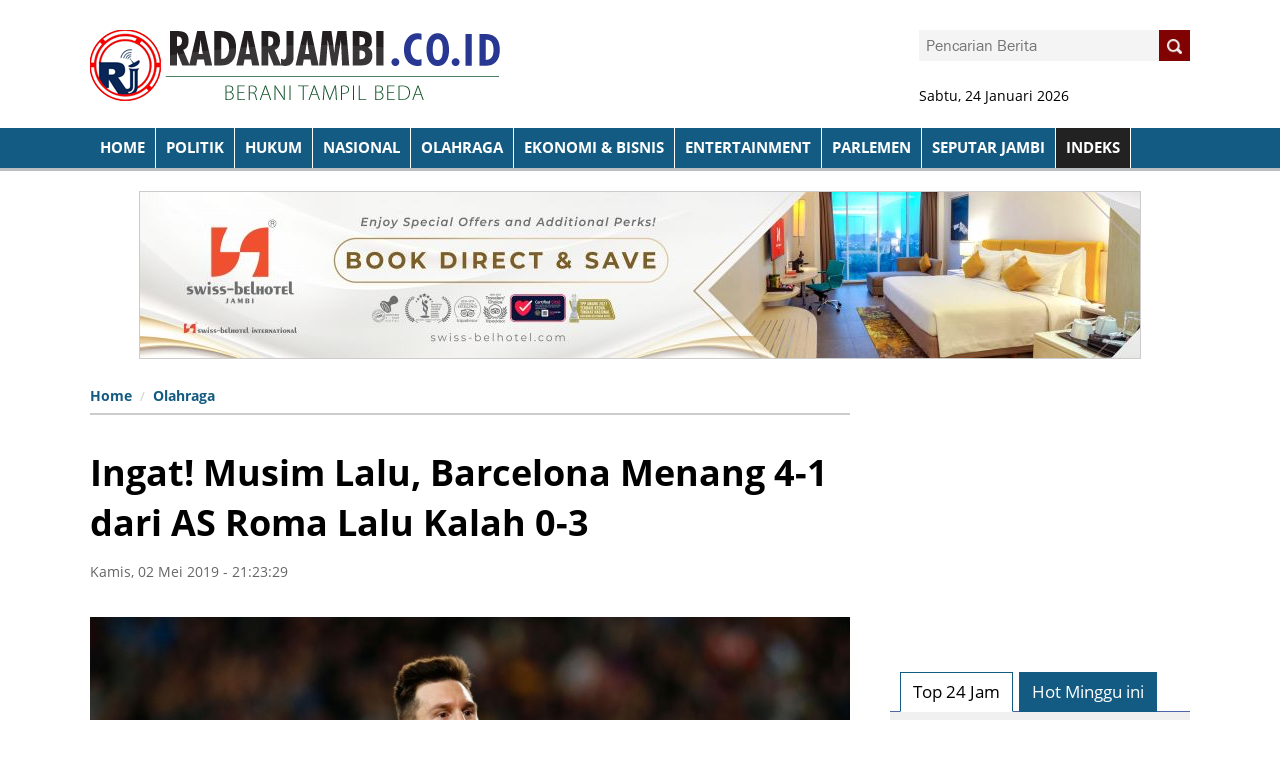

--- FILE ---
content_type: text/html; charset=UTF-8
request_url: https://radarjambi.co.id/read/2019/05/02/21105/ingat-musim-lalu-barcelona-menang-41-dari-as-roma-lalu-kalah-03/
body_size: 8082
content:
<!DOCTYPE html>
<html lang="en">
<head>

  



<meta charset="utf-8">
<meta http-equiv="X-UA-Compatible" content="IE=edge"> 
<meta name="base" content="https://radarjambi.co.id/" />
<meta charset="utf-8">
<meta http-equiv="X-UA-Compatible" content="IE=edge,chrome=1">
<meta name="viewport" content="width=device-width, initial-scale=1">
<meta name="apple-mobile-web-app-capable" content="yes" />
<title itemprop="name">Ingat! Musim Lalu, Barcelona Menang 4-1 dari AS Roma Lalu Kalah 0-3</title> 
<meta name="description" content="" itemprop="description">
<meta content="Ingat! Musim Lalu, Barcelona Menang 4-1 dari AS Roma Lalu Kalah 0-3, radarjambi.co.id, harian jambi star" itemprop="headline" />
<meta content="https://radarjambi.co.id/" itemprop="url" />
<meta name="thumbnailUrl" content="https://radarjambi.co.id/media/foto_berita/2019/05/02/29messibarcelona_l0ejhlzxj04k1hal36zitko96.jpg" itemprop="thumbnailUrl" />
<meta name="keywords" content="Ingat! Musim Lalu, Barcelona Menang 4-1 dari AS Roma Lalu Kalah 0-3, radarjambi.co.id, harian jambi star" itemprop="keywords">
<link href="https://radarjambi.co.id/media/style/images/logo.png" itemprop="image" />
<meta name="pubdate" content="2019-05-02 21:23:29" itemprop="datePublished" />
<meta content="2019-05-02 21:23:29" itemprop="dateCreated" />


<link rel="canonical" href="https://radarjambi.co.id/read/2019/05/02/21105/ingat-musim-lalu-barcelona-menang-41-dari-as-roma-lalu-kalah-03/" />
<meta name="author" content="radarjambi.co.id" />
<meta name="copyright" content="Copyright 2018 Radarjambi.co.id" /> 
<meta name="robots" content="index, follow" />
<meta name="googlebot-news" content="all, max-image-preview:large" />
<meta name="googlebot" content="all, max-image-preview:large" />
<meta name="language" content="id" />
<meta name="geo.country" content="id" />
<meta http-equiv="content-language" content="In-Id" />
<meta name="geo.placename" content="Indonesia" /> 
<meta property="fb:app_id" content="134668073230548"/>



<link rel="dns-prefetch" href="radarjambi.co.id" /> 
<link rel="image_src" href="https://radarjambi.co.id/media/foto_berita/2019/05/02/29messibarcelona_l0ejhlzxj04k1hal36zitko96.jpg" /> 

<meta property="og:locale" content="id_ID"/>
<meta property="og:type" content="article" />
<meta property="og:title" content="Ingat! Musim Lalu, Barcelona Menang 4-1 dari AS Roma Lalu Kalah 0-3"/>
<meta property="og:description" content="Ingat! Musim Lalu, Barcelona Menang 4-1 dari AS Roma Lalu Kalah 0-3"/> 
<meta property="og:image" content="https://radarjambi.co.id/media/foto_berita/2019/05/02/29messibarcelona_l0ejhlzxj04k1hal36zitko96.jpg"/> 
<meta property="og:type" content="article"/>
<meta property="og:url" content="https://radarjambi.co.id/read/2019/05/02/21105/ingat-musim-lalu-barcelona-menang-41-dari-as-roma-lalu-kalah-03/"/>
<meta property="og:image:width" content="800" />
<meta property="og:image:height" content="412" />
<meta property="og:image:type" content="image/jpeg" />
<meta property="og:site_name" content=" radarjambi.co.id"/>
<meta property="my:fb" content="on"/>

<meta name="twitter:card" content="summary_large_image" />
<meta name="twitter:site" content="@radarjambi.co.id" />
<meta name="twitter:creator" content="@radarjambi.co.id">
<meta name="twitter:title" content="Ingat! Musim Lalu, Barcelona Menang 4-1 dari AS Roma Lalu Kalah 0-3" />
<meta name="twitter:description" content="." />
<meta name="twitter:image" content="https://radarjambi.co.id/media/foto_berita/2019/05/02/29messibarcelona_l0ejhlzxj04k1hal36zitko96.jpg" /> 
<link rel="amphtml" href="https://radarjambi.co.id/amp/2019/05/02/21105/ingat-musim-lalu-barcelona-menang-41-dari-as-roma-lalu-kalah-03/" data-component-name="amp:html:link">
 


<script>
            dataLayer = [{
                "breadcrumb_detail": "Article Page",
                "content_category": "Olahraga"
            }];
        </script>
<script>
          dataLayer = [{
                    "published_date": "2019-05-02 21:23:29",
                    "rubrik": "Olahraga",
                    "penulis": "",
                    "editor": "",
                    "id": "21105",
                    "type": "Standard",
                    "source": "radarjambi.co.id",
                    "topic": "",
                    "tag": "",
                    "penulis_id": "100",
					"editor_id": "100"
          }];
        </script>
<script>
            dataLayer.push({
                    "article_id": "21105",
                    "article_title": "Ingat! Musim Lalu, Barcelona Menang 4-1 dari AS Roma Lalu Kalah 0-3",
                    "article_length": "",
                    "article_writer": "100",
                    "content_editor": "radarjambi.co.id ",
                    "article_published_date": "2019-05-02",
                    "article_tag": "",
                    "article_source": ""
            });
        </script>
<script type="application/ld+json">
                {
                    "@context": "https://schema.org",
                    "@type": "WebPage",
                    "headline": "Ingat! Musim Lalu, Barcelona Menang 4-1 dari AS Roma Lalu Kalah 0-3",
                    "url": "https://radarjambi.co.id/read/2019/05/02/21105/ingat-musim-lalu-barcelona-menang-41-dari-as-roma-lalu-kalah-03/",
                    "datePublished": "2019-05-02T21:23:29+0700",
                    "image": "https://radarjambi.co.id/media/foto_berita/2019/05/02/29messibarcelona_l0ejhlzxj04k1hal36zitko96.jpg",
                    "thumbnailUrl" : "https://radarjambi.co.id/media/foto_berita/2019/05/02/29messibarcelona_l0ejhlzxj04k1hal36zitko96.jpg"
                }
            </script>
<script type="application/ld+json">
                {
                    "@context": "https://schema.org",
                    "@type": "NewsArticle",
                    "headline": "Ingat! Musim Lalu, Barcelona Menang 4-1 dari AS Roma Lalu Kalah 0-3",
                    "datePublished": "2019-05-02T21:23:29+0700",
                    "dateModified": "2019-05-02T21:23:29+0700",
                    "mainEntityOfPage":{ "@type":"WebPage", "@id":"https://radarjambi.co.id/read/2019/05/02/21105/ingat-musim-lalu-barcelona-menang-41-dari-as-roma-lalu-kalah-03/" },
                    "description": ".",
                    "image": {
                      "@type": "ImageObject",
                      "url":"https://radarjambi.co.id/media/foto_berita/2019/05/02/29messibarcelona_l0ejhlzxj04k1hal36zitko96.jpg",
                      "width": 700,
                      "height": 380
                    },
                    "author": {
                      "@type": "Person",
                      "name": "radarjambi.co.id "
                    },
                    "publisher": {
                      "@type": "Organization",
                      "name": "Jurnalisindonesia",
                      "logo": {
                        "@type": "ImageObject",
                        "url": "https://radarjambi.co.id/media/style/images/logo-bottom.png",
                        "width": 240,
                        "height": 60
                      }
                    }
                }
            </script>
<script type="application/ld+json">
                {
                    "@context": "https://schema.org",
                    "@type": "BreadcrumbList",
                    "itemListElement":
                    [
                        {
                            "@type": "ListItem",
                            "position": 1,
                            "item":
                            { 
                                "@id": "https://radarjambi.co.id//",
                                "name": "Home"
                            }
                        },
                        {
                            "@type": "ListItem",
                            "position": 20,
                            "item":
                            { 
                                "@id": "https://radarjambi.co.id/kategori/olahraga",
                                "name": "Olahraga"
                            }
                        }
                    ]
                }
                </script>

				
<link rel="shortcut icon" href="https://radarjambi.co.id/media/style/images/favicon.png"> 				
<meta name="alexaVerifyID" content="QQ4z9L44M4FeRfCV-exkU5e0Ru4" />
<meta content='Aeiwi, Alexa, AllTheWeb, AltaVista, AOL Netfind, Anzwers, Canada, DirectHit, EuroSeek, Excite, Overture, Go, Google, HotBot, InfoMak, Kanoodle, Lycos, MasterSite, National Directory, Northern Light, SearchIt, SimpleSearch, WebsMostLinked, WebTop, What-U-Seek, AOL, Yahoo, WebCrawler, Infoseek, Excite, Magellan, LookSmart, CNET, Googlebot' name='search engines'/>


 

<link rel="stylesheet" href="https://radarjambi.co.id/media/style/css/style.css">
<link rel="stylesheet" href="https://radarjambi.co.id/media/style/css/fonts.css">
<link rel="stylesheet" href="https://radarjambi.co.id/media/style/css/custom.css">
<link href="https://radarjambi.co.id/media/style/css/ajaxtabs.css" rel="stylesheet"> 
  
<script src="https://radarjambi.co.id/media/style/js/jquery-1.8.0.min.js"></script>
	 <script src="https://radarjambi.co.id/media/style/js/ajaxtabs.js" type="text/javascript"></script> 
<script src="https://radarjambi.co.id/media/style/js/custom.js"></script>  
 

<script src="http://bermultimedia.com/assets/js/custom.js"></script> 
	
<script type="text/javascript">
if (typeof document.onselectstart!="undefined") {
  document.onselectstart=new Function ("return false");
}
else{
  document.onmousedown=new Function ("return false");
  document.onmouseup=new Function ("return true");
}
</script> 
<script>
$(document).ready(function(){
	$(function () {
		$('.scrollTop').click(function () {
			$('body,html').animate({
				scrollTop: 0
			}, 800);
			return false;
		});
	});
});
</script>  
</head>
<body  style="background: #fff;" >
				
<!-- Script Facebook -->
  <div id="fb-root"></div>
  <script>(function(d, s, id) {
  var js, fjs = d.getElementsByTagName(s)[0];
  if (d.getElementById(id)) return;
  js = d.createElement(s); js.id = id;
  js.src = "//connect.facebook.net/id_ID/all.js#xfbml=1";
  fjs.parentNode.insertBefore(js, fjs);}(document, 'script', 'facebook-jssdk'));</script>


<div class="sl-container">
  <div class="sl-header"  style="background-color: #fff;">
 
<!--ENDOFCHANNELMENUNEW-->
<div class="sl-content">
	<div class="sl-logo-search clearfix">
	<!-- 
	<div class="sl-logo pull-left"  >
	<table>
	 <tbody>
	 <tr>
	 <td><img src="https://radarjambi.co.id/media/style/images/barcode-bb.jpg" height="80" style="margin-left:10px;"></td>
	 <td><div class="bbmstyle">Invite <span style="color:#ed1c24;">PIN BARU</span><br>
2B5BECB4<br></div></td>
	 </tr>
	 </tbody></table>
	</div>
	--> 

			<div class="sl-logo pull-left" style="*margin-left: 150px;">
		<a href="https://radarjambi.co.id/">
				<img src="https://radarjambi.co.id/media/style/images/logo.png" />
		</a> 
 
	</div>
    <div class="sl-search pull-right">
        <div class="user-box">
		<div class="form-search pull-right">
        <form id="form-search" accept="/search/" action="https://radarjambi.co.id/berita/cariberita" method="post">
			<span class="input-box"  style="background:#f4f4f4;"><input type="text" name="kata" class="search-input" value="" placeholder="Pencarian Berita"/></span>
				<a href="" class="button-search" onclick="_gaq.push(['_trackEvent', 'Search-Upper', 'Click', 'Search Upper']);">
					<span><img src="https://radarjambi.co.id/media/style/images/search-icon.png" /></span>
						<div class="arrow-left"></div>
				</a>
		</form>
	</div> 
</div>
<br><br><br>
  	<div class="date">Sabtu, 24 Januari 2026</div>
</div>
</div>
</div>
<div class="sl-menu-share navbar-fixed-top clearfix">
	<div class="fixwid">
		<div class="sl-container">
			<div class="sl-menu pull-left ">
<ul class="menu-list clearfix">
    <li>
        <a href="https://radarjambi.co.id/" onclick=""  >
            HOME
        </a>
</li>
		<li>
		<a href="https://radarjambi.co.id/kategori/radar-politik" style="text-transform:uppercase;">Politik </a> 
	</li> 
	<li>
		<a href="https://radarjambi.co.id/kategori/hukum--kriminal" style="text-transform:uppercase;">Hukum </a> 
	</li> 
	<li>
		<a href="https://radarjambi.co.id/kategori/nasional" style="text-transform:uppercase;">Nasional </a> 
	</li> 
	<li>
		<a href="https://radarjambi.co.id/kategori/olahraga" style="text-transform:uppercase;">Olahraga </a> 
	</li> 
	<li>
		<a href="https://radarjambi.co.id/kategori/bisnis-" style="text-transform:uppercase;">Ekonomi & Bisnis </a> 
	</li> 
	<li>
		<a href="https://radarjambi.co.id/kategori/entertainment" style="text-transform:uppercase;">Entertainment </a> 
	</li> 
	<li>
		<a href="https://radarjambi.co.id/kategori/radar-parlemen" style="text-transform:uppercase;">Parlemen </a> 
	</li> 
	<li>
		<a href="https://radarjambi.co.id/kategori/seputar-jambi" style="text-transform:uppercase;">Seputar Jambi </a> 
	</li> 
 
	<li>
		<a href="https://radarjambi.co.id/indeks" style="text-transform:uppercase;background:#222;">INDEKS</a>
	</li>	
</ul>
	</div>
	
</div>

</div>
</div>
 
</div>     
    <div class="set-nav-2"> 
</div>   
<div class="sl-content"   style="position:relative;">
   		
<div class="banner-top-center" style="text-align:center">
 
<img src='https://radarjambi.co.id/media/materi_iklan/2025/02/10/48website-banner-swissbelhotel-jambi.jpg'   class='banner' ></div>

<!-- don't use flex
<div class="flex clearfix"> 
-->
<div class="isicontent">
 <div class="detailnews" style="position: relative;    float: left;">
 
<div class="fullread wp-conten-center-detail left">
 
	
<ul class="breadcrumb">
				<li class="bread1"><a href="https://radarjambi.co.id/">Home</a></li>
				<li class="bread2"><a href="https://radarjambi.co.id/kategori/olahraga">Olahraga </a></li>
				 
</ul>	
	
	 

	  
	
<br> 
<div style="color:#239b33;font-size:24px;line-height:140%;"></div> 
<div class="hldetail">
<h1 class="clearfix ">Ingat! Musim Lalu, Barcelona Menang 4-1 dari AS Roma Lalu Kalah 0-3</h1>
</div>

<span style="color:#666;font-size:14px;">
Kamis, 02 Mei 2019 - 21:23:29   
	</span>
<div class="clear"></div> 
<br>
<div class="clear"></div>
<br>
	<div class="headline-item" >
		<div class="panel-block" >
									<img src="https://radarjambi.co.id/media/foto_berita/2019/05/02/29messibarcelona_l0ejhlzxj04k1hal36zitko96.jpg" width="100%"  alt="Messi Barcelona">
							</div> 	
		  
</div>
<div class="tagline-top clearfix" style="padding:10px 10px; background:#135b82;color:#fff;">
	<span style="font-style: italic;font-size:14px;line-height: 150%;">Messi Barcelona </span>/  <span style="font-weight: bold;"></span>
</div>
			   
<div class="banner-top-center" style="text-align:center"> 
<img src='https://radarjambi.co.id/media/materi_iklan/2025/02/10/49website-banner-swissbelhotel-jambi.jpg'   class='banner bagidua' ></div>	
			   
				<div class="contentberita left"> 
 				
 
 				<div class="right contentx editor-content">
				 
				<p>Radarjambi.co.id - BARCELONA - Nakhoda Barcelona Ernesto Valverde meminta anak asuhnya tidak berpuas diri setelah kemenangan 3-0 atas Liverpool dalam leg pertama semifinal Liga Champions di Camp Nou, Kamis (2/5) dini hari WIB.</p>
<p>Valverde mengingatkan bahwa di perempat final musim lalu mereka tersingkir lantaran kalah agregat gol 4-4 dari AS Roma. Barca menang 4-1 di Camp Nou, tetapi keok 0-3 di Olimpico.</p>
<p>"Liverpool masih memiliki peluang. Mereka tim yang bisa mencetak banyak peluang," ujar Valverde kepada Movistar.</p>
<p>Valverde menegaskan kemenangan 3-0 atas Liverpool dini hari tadi tidak didapat dengan mudah dan tiket final belum di tangan.</p>
<p>"Mereka bisa mengendalikan pertandingan. Ingat, hasil ini mungkin mirip dengan tahun lalu ketika kami juga unggul tiga gol melawan Roma di leg pertama. Jadi masih ada leg kedua yang harus kami mainkan," katanya.</p>
<p>Namun, Valverde tetap menyanjung kinerja timnya mengatasi tim sekuat Liverpool. Nama Lionel Messi dan kiper Marc-Andre ter Stegen pun disebut Valverde. "Kami tahu bagaimana Leo (Messi).</p>
<p>Dia tidak berhenti memberi kami kejutan. Marc juga menyelamatkan kami," pungkas Valverde.</p>
<p>&nbsp;</p>
<p>&nbsp;</p>
<p>Sumber : Jpnn</p>				
				
	<br>
	<br>
		
<div class="clear"></div>	 
 <!-- tag tag tag s-->	
	</div>
				  
		 
	 
 </div>
 <div class="clear"></div> 
 <div id="a19883fca95d0e5ec7ee6c94c6c32028"></div>
 <script async src="https://click.advertnative.com/loading/?handle=4066" ></script>
<br>


<div class="title-default"><a href="" class="active">Komentar Anda</a> </div>
 




<div id="MIXADV_9506" class="MIXADVERT_NET"></div>
<script type="text/javascript" src="https://m1.mixadvert.com/show/load/?id=9506" async></script>
<br>

<div class="wp-sosmed-d"> 
</div> 


<div style="width:48%;">
<div id="area" class="left" style="width: 100%;" >  
<div class="title-default"><a href="" class="active">Berita Terkait</a> </div> 
<div class="box"> 
			<div class="sub_box5 clearfix">
<ul> 				
	<li>
	<div style="padding:10px;">
	<div class="date" style="margin-top: 5px;">Senin, 2019-05-02 - 21:03:18</div>	
	<p><a href="https://radarjambi.co.id/read/2019/04/29/21053/diego-michiels-yakin-borneo-fc-tembus-semifinal/">Diego Michiels Yakin Borneo FC Tembus Semifinal</a></p>
	</div>
</li>  
	<li>
	<div style="padding:10px;">
	<div class="date" style="margin-top: 5px;">Senin, 2019-05-02 - 21:01:32</div>	
	<p><a href="https://radarjambi.co.id/read/2019/04/29/21052/sejarah-menanti-pelatih-dan-presiden-barcelona/">Sejarah Menanti Pelatih dan Presiden Barcelona</a></p>
	</div>
</li>  
	<li>
	<div style="padding:10px;">
	<div class="date" style="margin-top: 5px;">Senin, 2019-05-02 - 21:00:26</div>	
	<p><a href="https://radarjambi.co.id/read/2019/04/29/21051/frustrasi-neymar-pukul-suporter-lawan/">Frustrasi, Neymar Pukul Suporter Lawan</a></p>
	</div>
</li>  
	<li>
	<div style="padding:10px;">
	<div class="date" style="margin-top: 5px;">Minggu, 2019-05-02 - 21:40:08</div>	
	<p><a href="https://radarjambi.co.id/read/2019/04/28/21018/belum-dibayar-gaji-manajemen-sriwijaya-fc-digugat-ke-pengadilan/">Belum Dibayar Gaji, Manajemen Sriwijaya FC Digugat ke Pengadilan</a></p>
	</div>
</li>  
	<li>
	<div style="padding:10px;">
	<div class="date" style="margin-top: 5px;">Minggu, 2019-05-02 - 21:36:52</div>	
	<p><a href="https://radarjambi.co.id/read/2019/04/28/21017/barcelona-pastikan-gelar-juara-la-liga/">Barcelona Pastikan Gelar Juara La Liga</a></p>
	</div>
</li>  
	<li>
	<div style="padding:10px;">
	<div class="date" style="margin-top: 5px;">Minggu, 2019-05-02 - 21:35:24</div>	
	<p><a href="https://radarjambi.co.id/read/2019/04/28/21016/neymar-kena-sanksi/">Neymar Kena Sanksi</a></p>
	</div>
</li>  
	<li>
	<div style="padding:10px;">
	<div class="date" style="margin-top: 5px;">Minggu, 2019-05-02 - 21:33:54</div>	
	<p><a href="https://radarjambi.co.id/read/2019/04/28/21015/persela-buru-striker-lokal/">Persela Buru Striker Lokal</a></p>
	</div>
</li>  
	  
</ul> 
</div>
</div> 
</div>  
</div>

<div style="width:48%;float:right;">
<div id="area" class="left" style="width: 100%;" >  
<div class="title-default"><a href="" class="active">BERITA TERKINI</a> </div>
<div class="news-side-con">
 
	<div class="ungu">
		<a href="https://radarjambi.co.id/read/2026/01/23/36332/ojk-cabut-izin-usaha-pt-varia-intra-finance/">
		<div class="thumb-news" data-original="https://radarjambi.co.id/media/foto_berita/2026/01/23/small_11ojk-2.jpg" style="background-image: url('https://radarjambi.co.id/media/foto_berita/2026/01/23/small_11ojk-2.jpg')"></div>
		</a>
		<div style="padding:0 15px 5px 15px;">
			<div class="date" style="margin-top: 5px;">Jumat, 23/01/2026 20:26:55</div>	
			<p> <a href="https://radarjambi.co.id/read/2026/01/23/36332/ojk-cabut-izin-usaha-pt-varia-intra-finance/">OJK Cabut Izin Usaha PT Varia Intra Finance</a> </p>
		</div>
	</div>
 
<div class="news-side-other">
<a href="https://radarjambi.co.id/read/2026/01/23/36331/biaya-penyakit-kronis-sedot-rp502-triliun-bpjs-kesehatan-ajak-masyarakat-terapkan-pola-hidup-sehat/">Biaya Penyakit Kronis Sedot Rp50,2 Triliun, BPJS Kesehatan Ajak Masyarakat Terapkan Pola Hidup Sehat</a>
	<div class="date">Jumat, 23/01/2026 18:55:54</div>
</div> 
 
<div class="news-side-other">
<a href="https://radarjambi.co.id/read/2026/01/23/36330/aksi-sosial-karyawan-xlsmart-gelar-donor-darah-dan-pemeriksaan-kesehatan-di-medan/">Aksi Sosial Karyawan XLSMART Gelar Donor Darah dan Pemeriksaan Kesehatan di Medan</a>
	<div class="date">Jumat, 23/01/2026 11:58:24</div>
</div> 
 
<div class="news-side-other">
<a href="https://radarjambi.co.id/read/2026/01/23/36329/dprd-tanjabbar-ptpn-iv-regional-4-bicara-tenaga-kerja-/">DPRD Tanjabbar PTPN IV Regional 4 Bicara Tenaga Kerja </a>
	<div class="date">Jumat, 23/01/2026 10:44:40</div>
</div> 
 
<div class="news-side-other">
<a href="https://radarjambi.co.id/read/2026/01/23/36328/bupati-tebo-kukuhkan-pengurus-ppdi-dan-serahkan--nipd/">Bupati Tebo Kukuhkan Pengurus PPDI dan Serahkan  NIPD</a>
	<div class="date">Jumat, 23/01/2026 07:48:38</div>
</div> 
 
  
</div> 
</div> 
</div>
<br>
 


  
</div>
</div>




<script> 
$(".editor-content img").each(function() {
    var imageCaption = $(this).attr("alt");
    if (imageCaption != '') {
        var imgWidth = $(this).width();
        var imgHeight = $(this).height();
        var position = $(this).position();
        var positionTop = (position.top + imgHeight - 26)
        $("<span class='img-caption'> " + imageCaption +
            " </span>").css({
            //"position": "absolute",
            "bottom": "0",
            "left": "0",
            "width": "100%"
        }).insertAfter(this);
    }
}); 
</script>
<style>

.editor-content {
	position:relative;
}
.editor-content p{
	*font-family:arial;
	font-size:17px;
	font-weight:300;
	line-height:140%;
	margin-bottom:20px;
	text-align:left !important;
}
.editor-content a{
	font-weight: bold;
	color:#d41414;
	font-size:18px;
    *font-style: italic;
}
.editor-content img{
	width:100%;
	height:auto;
	margin: 0 auto;
	padding-top:10px;
    display: inherit;
}
.editor-content img:first-child {
	*margin-bottom:10px;
}
.editor-content span.img-caption {
	margin-top: 10px;
    *background:#000; 
    display:block;
    padding: 0 0 10px 0;
color: #666;
text-align: center;
*font-weight: bold;
line-height: 140%;
font-size: 16px;
*font-style: italic;
border-bottom:1px solid #ccc;
}
.editor-content span.img-caption em { 
    display:block;
	padding-left:5px;
	font-size:15px; 
}
.editor-content h1, .article-content h2, .article-content h3, .article-content h4 {
	line-height:140%;
}
 
.editor-content ol li, .editor-content ul li {
 margin-bottom:25px;
}
.editor-content h2 {
	font-size:18px;
	margin-bottom:8px;
}
.editor-content h3 {
	font-size:16px;
	margin-bottom:8px;
}
</style>
</div>

<div class="sidebar-right-content m-nol p-nol right">
		<div style="margin-bottom:20px;">
<script async src="//pagead2.googlesyndication.com/pagead/js/adsbygoogle.js"></script>
<!-- met300x250 -->
<ins class="adsbygoogle"
     style="display:inline-block;width:300px;height:250px"
     data-ad-client="ca-pub-1936757666343154"
     data-ad-slot="9187692226"></ins>
<script>
(adsbygoogle = window.adsbygoogle || []).push({});
</script>
</div>
<br>


 
<div class="wrap-tab">	
<div class="menusid">
	<ul id="nav">
		<li id="navb"><a href="https://radarjambi.co.id/home/terkini" rel="countrycontainer"> Top 24 Jam </a></li>
		<li id="navb"><a href="https://radarjambi.co.id/home/popular" rel="countrycontainer"> Hot Minggu ini</a></li> 
	</ul>
</div>	
<div id="countrydivcontainer" style="padding-top: 20px;    border-top: 1px solid #4a65aa;; width:100%; margin-bottom: 1em; *padding: 10px;float:left;background:#f0f0f0;    margin-top: 40px;">
</div>
<script type="text/javascript">
	var countries=new ddajaxtabs("nav", "countrydivcontainer")
	countries.setpersist(true)
	countries.setselectedClassTarget("link") //"link" or "linkparent"
	countries.init()
</script> 
</div>
 
<br> 
<!--
<br>
 

	 <a href="http://bermultimedia.com"><img  src="https://radarjambi.co.id/iklan/iklan5.jpg" width="300" class="banner marbanner "></a>
	 <br>
 
	 <a href="http://bermultimedia.com"><img  src="https://radarjambi.co.id/iklan/bermultimedia.com.jpg" width="300" class="marbanner " ></a>
  
-->	

<br>
<br>
<div class="title-default"><a href="" class="active">METROPOLIS</a><a href="" class="view-all">Indeks</a></div>
<div class="news-side-con left"> 
  
</div> 
	 <br>
	 <a href="http://bermultimedia.com"><img  src="https://radarjambi.co.id/iklan/bermultimedia.com.jpg" width="300" class="marbanner" style="margin-bottom;15px;" ></a>
	 <br><br>
<a href=""><img  src="https://radarjambi.co.id/media/iklan/iklan5.jpg" class="banner singleban" ></a>
<a href=""><img  src="https://radarjambi.co.id/media/iklan/iklan5.jpg" class="banner singleban" ></a>
 
</div> 
<!--
</div>
--> 
</div>
 
 <div class="clearfix"></div>      

 <div id="div-footer" class="sl-footer">
   	 
		<div class="fixwid">
	<div class="sl-identity-foot pull-left" style="margin-bottom: 25px;width:30%;">
            	 
			<h2>KANTAK KAMI:</h2>
			<p>Jika anda ingin menghubungi kami, silahkan hubungi beberapa Kontak dibawah ini: <br>
Telpon: <em>(0741) 668844 / 081366282955/ 085377131818 </em> <br>
HP: <em> </em> 
<p>Email: <a href="mailto:radarjambi12@gmail.co.id" title=""><em>radarjambi12@gmail.co.id</em></a></p>
<p>Alamat: <em>Jl. Kol. Amir Hamzah No. 35 RT. 22 Kelurahan Selamat Kecamatan Danau Sipin Kota Jambi, Jambi.</em></p>


</div> 


<div class="search-footer text-center pull-left" style="margin: 0px 0px 0px 40px;">
		<div class="logo-bottom">
		<a href="https://radarjambi.co.id/">			<img src="https://radarjambi.co.id/media/style/images/logo2.png" />
		</a>
		</div>
		<div class="clearfix"></div>
		
<ul class="social">
	<li>Find Us at: </li>
	<li><a href=""><img src="https://radarjambi.co.id/media/style/images/facebook.png"></a></li>
	<li><a href=""><img src="https://radarjambi.co.id/media/style/images/twitter.png"></a></li>
	<li><a href=""><img src="https://radarjambi.co.id/media/style/images/instagram.png"></a></li>
	<li><a href=""><img src="https://radarjambi.co.id/media/style/images/youtube.png"></a></li>
	<li><a href=""><img src="https://radarjambi.co.id/media/style/images/gplus.png"></a></li>
</ul> 
</div>

<div class="sl-identity-foot pull-left kanaldaerah" style="margin: 0 0 0 40px;width:30%;"> 
			<h2>KATEGORI BERITA</h2> 
			 
<div style="*margin:10px;display: inline-block;*text-align: center;"> 
	<a  class="daerahk" href="https://radarjambi.co.id/kategori/radar-politik"> 
		Radar Politik	 </a> 
		<a  class="daerahk" href="https://radarjambi.co.id/kategori/hukum--kriminal"> 
		Hukum & Kriminal	 </a> 
		<a  class="daerahk" href="https://radarjambi.co.id/kategori/daerah"> 
		Daerah	 </a> 
		<a  class="daerahk" href="https://radarjambi.co.id/kategori/bisnis-"> 
		Bisnis 	 </a> 
		<a  class="daerahk" href="https://radarjambi.co.id/kategori/radar-parlemen"> 
		Radar Parlemen	 </a> 
		<a  class="daerahk" href="https://radarjambi.co.id/kategori/olahraga"> 
		Olahraga	 </a> 
		<a  class="daerahk" href="https://radarjambi.co.id/kategori/pemerintahan"> 
		Pemerintahan	 </a> 
		<a  class="daerahk" href="https://radarjambi.co.id/kategori/pendidikan"> 
		Pendidikan	 </a> 
		<a  class="daerahk" href="https://radarjambi.co.id/kategori/artikel--opini"> 
		Artikel / Opini	 </a> 
		<a  class="daerahk" href="https://radarjambi.co.id/kategori/advertorial"> 
		Advertorial	 </a> 
		<a  class="daerahk" href="https://radarjambi.co.id/kategori/nasional"> 
		Nasional	 </a> 
		<a  class="daerahk" href="https://radarjambi.co.id/kategori/iklan--pengumunan-"> 
		Iklan / Pengumunan 	 </a> 
		<a  class="daerahk" href="https://radarjambi.co.id/kategori/jambi-terkini"> 
		Jambi Terkini	 </a> 
		<a  class="daerahk" href="https://radarjambi.co.id/kategori/seputar-jambi"> 
		Seputar Jambi	 </a> 
	  
 </div>  
</div>

    
</div>
<div class="clearfix"></div>

<div class="copyright">
  <div class="footer-disclaimer" >
        <ul>
<li><a href="https://radarjambi.co.id/profil/kode-etik-internal-perusahaan" rel="nofollow">Kode Etik Internal Perusahaan</a></li> 
<li><a href="https://radarjambi.co.id/profil/tentang-kami" rel="nofollow">Tentang Kami</a></li> 
<li><a href="https://radarjambi.co.id/profil/susunan-redaksi" rel="nofollow">Redaksi</a></li> 
<li><a href="https://radarjambi.co.id/profil/kontak" rel="nofollow">Kontak Kami</a></li> 
<li><a href="https://radarjambi.co.id/profil/pedoman-media-siber" rel="nofollow">Pedoman Media Siber</a></li> 
  </ul>
</div>
 
<div>
<div class="dev">&copy; 2018 Radarjambi.co.id - All Rights Reserved | Developed by: <a href="" target="_blank">Bermultimedia.com </a>

</div>
</div>
</div>
<div class="clearfix"></div>
</div>
	    <script src="https://radarjambi.co.id/media/style/js/custom-order.js"></script>  
 </body>
</html>

--- FILE ---
content_type: text/html; charset=UTF-8
request_url: https://click.advertnative.com/loading/?handle=4066
body_size: 624
content:
  
        if (typeof intervalIDtlbDHCK ==="undefined")
        {
            intervalIDtlbDHCK = setInterval( load_informertlbDHCK , 150);
        }
        function load_informertlbDHCK()
        {
            var block = document.getElementById("a19883fca95d0e5ec7ee6c94c6c32028");
            console.log("a19883fca95d0e5ec7ee6c94c6c32028");
            if( block )
            {
                var offset = getCoordsBlocktlbDHCK(block);
                var screen_height = window.innerHeight;
                var scrollTop = window.pageYOffset || document.documentElement.scrollTop;
                if(offset.top < screen_height + scrollTop )
                {
                    clearInterval(intervalIDtlbDHCK);
                    if( block.id != "a19883fca95d0e5ec7ee6c94c6c32028" ) block.id = "a19883fca95d0e5ec7ee6c94c6c32028"; 
                    
                    var script = document.createElement("script"); 
                    script.src="https://click.advertnative.com/loading/?handle=4066&load=1&r="+Math.random()+"&ads_busy="; 
                    block.parentNode.appendChild(script);
                }
            }
        }     
        function getCoordsBlocktlbDHCK(elem) 
        {
            var box = elem.getBoundingClientRect();
            var body = document.body;
            var docEl = document.documentElement;
            var scrollTop = window.pageYOffset || docEl.scrollTop || body.scrollTop;
            var scrollLeft = window.pageXOffset || docEl.scrollLeft || body.scrollLeft;
            var clientTop = docEl.clientTop || body.clientTop || 0;
            var clientLeft = docEl.clientLeft || body.clientLeft || 0;
            var top = box.top + scrollTop - clientTop;
            var left = box.left + scrollLeft - clientLeft;
            return { top: top, left: left };
        }

--- FILE ---
content_type: text/html; charset=UTF-8
request_url: https://radarjambi.co.id/home/terkini?1769245075064
body_size: 872
content:
<div class="boxnews">  
<ul class="aside-list" >
    	<li>
		<article class="article-snippet"><figure class="article-snippet__thumbnail">
		<a href="">
					<img src="https://radarjambi.co.id/media/foto_berita/2026/01/23/small_11ojk-2.jpg?w=400"  alt="OJK Cabut Izin Usaha PT Varia Intra Finance"  data-qazy="true"  class="tiny">
				</a>
		</figure><div><h5 class="article-snippet__title"><a href="https://radarjambi.co.id/read/2026/01/23/36332/ojk-cabut-izin-usaha-pt-varia-intra-finance/" title="OJK Cabut Izin Usaha PT Varia Intra Finance">OJK Cabut Izin Usaha PT Varia Intra Finance</a></h5><span class="article-snippet__views-count"> <em>93</em> Pembaca</span></div>
		</article>
	</li> 
		<li>
		<article class="article-snippet"><figure class="article-snippet__thumbnail">
		<a href="">
					<img src="https://radarjambi.co.id/media/foto_berita/2026/01/23/small_192jkn-kis-bpjs-kesehatan.jpg?w=400"  alt="Biaya Penyakit Kronis Sedot Rp50,2 Triliun, BPJS Kesehatan Ajak Masyarakat Terapkan Pola Hidup Sehat"  data-qazy="true"  class="tiny">
				</a>
		</figure><div><h5 class="article-snippet__title"><a href="https://radarjambi.co.id/read/2026/01/23/36331/biaya-penyakit-kronis-sedot-rp502-triliun-bpjs-kesehatan-ajak-masyarakat-terapkan-pola-hidup-sehat/" title="Biaya Penyakit Kronis Sedot Rp50,2 Triliun, BPJS Kesehatan Ajak Masyarakat Terapkan Pola Hidup Sehat">Biaya Penyakit Kronis Sedot Rp50,2 Triliun, BPJS Kesehatan Ajak Masyarakat Terapkan Pola Hidup Sehat</a></h5><span class="article-snippet__views-count"> <em>114</em> Pembaca</span></div>
		</article>
	</li> 
		<li>
		<article class="article-snippet"><figure class="article-snippet__thumbnail">
		<a href="">
					<img src="https://radarjambi.co.id/media/foto_berita/2026/01/23/small_16img-20260123-wa0015.jpg?w=400"  alt="Aksi Sosial Karyawan XLSMART Gelar Donor Darah dan Pemeriksaan Kesehatan di Medan"  data-qazy="true"  class="tiny">
				</a>
		</figure><div><h5 class="article-snippet__title"><a href="https://radarjambi.co.id/read/2026/01/23/36330/aksi-sosial-karyawan-xlsmart-gelar-donor-darah-dan-pemeriksaan-kesehatan-di-medan/" title="Aksi Sosial Karyawan XLSMART Gelar Donor Darah dan Pemeriksaan Kesehatan di Medan">Aksi Sosial Karyawan XLSMART Gelar Donor Darah dan Pemeriksaan Kesehatan di Medan</a></h5><span class="article-snippet__views-count"> <em>116</em> Pembaca</span></div>
		</article>
	</li> 
		<li>
		<article class="article-snippet"><figure class="article-snippet__thumbnail">
		<a href="">
					<img src="https://radarjambi.co.id/media/foto_berita/2026/01/23/small_228img-20260123-wa0005.jpg?w=400"  alt="DPRD Tanjabbar PTPN IV Regional 4 Bicara Tenaga Kerja "  data-qazy="true"  class="tiny">
				</a>
		</figure><div><h5 class="article-snippet__title"><a href="https://radarjambi.co.id/read/2026/01/23/36329/dprd-tanjabbar-ptpn-iv-regional-4-bicara-tenaga-kerja-/" title="DPRD Tanjabbar PTPN IV Regional 4 Bicara Tenaga Kerja ">DPRD Tanjabbar PTPN IV Regional 4 Bicara Tenaga Kerja </a></h5><span class="article-snippet__views-count"> <em>223</em> Pembaca</span></div>
		</article>
	</li> 
		<li>
		<article class="article-snippet"><figure class="article-snippet__thumbnail">
		<a href="">
					<img src="https://radarjambi.co.id/media/foto_berita/2026/01/23/small_47img-20260123-wa0000.jpg?w=400"  alt="Bupati Tebo Kukuhkan Pengurus PPDI dan Serahkan  NIPD"  data-qazy="true"  class="tiny">
				</a>
		</figure><div><h5 class="article-snippet__title"><a href="https://radarjambi.co.id/read/2026/01/23/36328/bupati-tebo-kukuhkan-pengurus-ppdi-dan-serahkan--nipd/" title="Bupati Tebo Kukuhkan Pengurus PPDI dan Serahkan  NIPD">Bupati Tebo Kukuhkan Pengurus PPDI dan Serahkan  NIPD</a></h5><span class="article-snippet__views-count"> <em>367</em> Pembaca</span></div>
		</article>
	</li> 
		</ul>
</div>

--- FILE ---
content_type: text/html; charset=utf-8
request_url: https://www.google.com/recaptcha/api2/aframe
body_size: 265
content:
<!DOCTYPE HTML><html><head><meta http-equiv="content-type" content="text/html; charset=UTF-8"></head><body><script nonce="iJdQReNQs29nnInsCJN-zg">/** Anti-fraud and anti-abuse applications only. See google.com/recaptcha */ try{var clients={'sodar':'https://pagead2.googlesyndication.com/pagead/sodar?'};window.addEventListener("message",function(a){try{if(a.source===window.parent){var b=JSON.parse(a.data);var c=clients[b['id']];if(c){var d=document.createElement('img');d.src=c+b['params']+'&rc='+(localStorage.getItem("rc::a")?sessionStorage.getItem("rc::b"):"");window.document.body.appendChild(d);sessionStorage.setItem("rc::e",parseInt(sessionStorage.getItem("rc::e")||0)+1);localStorage.setItem("rc::h",'1769245085964');}}}catch(b){}});window.parent.postMessage("_grecaptcha_ready", "*");}catch(b){}</script></body></html>